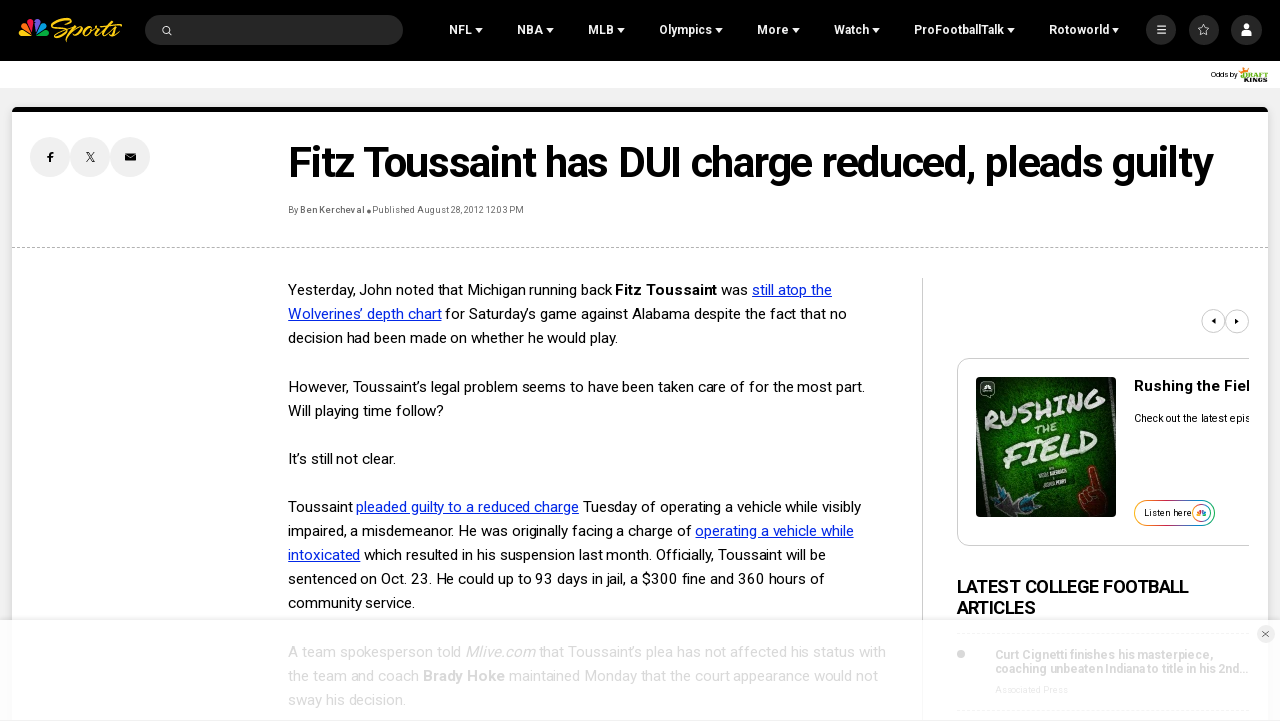

--- FILE ---
content_type: text/plain; charset=utf-8
request_url: https://widgets.media.sportradar.com/NBCUniversal/licensing
body_size: 10804
content:
U2FsdGVkX19EG7poLlv2w4xPKKbXNiSlb6RFixUrJHvZeStQ9wE5Sq7ioQN9ibO5gKSVsZGv30ynTgsXZci3TA1SBa1q0Zgr/Yv1D7AyyGNCFHw+zk/Qbtn4CiWbJ+DQhIlme4thWnc2SQoUJk0HoOu0+PNTQgoAuJ/+PUQIjJtgaAp0oMbS6gejr9yd84GPYE5rlRDm2ljRMHXusLjVw2G21/rf5zQwiOAtKymK9iGJkkDdrhgK1y03GpPITkVaW5t3SYmiGpigqh5K16ew8DQTusN6B9r599g28fuJEe+VuVEVv3M7rJIMMLIRSpwzub/YSS/ehNIbEp0+Ll8Q9UypbqV8hIsNkevoZu1fAao6KVOtEx5Nwre0dC9VkGRWn5mDqBEc3k3X/If2QmfzpBCa5sYfqL8GM08LS3u9Vj4CMxAGmIRfAlpsdevIm2w96C/GnKfWs6Pl1RBh1omPX8mvYnD3gk+dZRmqb096C8FTMQSPvkaabGXba1NmePnufgLDs9BUylKquiRLMuKR3VZgYHBv/xeUme63PC0JjqmNt8dJOOlURuY3zhDvOS7KD6jGAdgU2ct9SQRhLuz/YCY8gJzLFjDeo+CJZ226KRDOwDGNuDsCWbL9cMD+ubfcNgEdgmcij6C+XRBouf50RVQe8sXi8cYfWkn7+hUIOPvcmPdWWtPgkZnXV32FTovyhdX3jFcYLgn8TaxUknx0uKpBddVMxNxXoHlR16kI2KtT/[base64]/[base64]/DuZUN5CFlumyPU6L7ADn3cNSU2YWfBZdFzPgZqMSqso04ElwCLLNLzWb7fTpXBI0kVY30PE1w1oLvCTgRasOG5zIF+XQv9ipSDBepf2D2y5x63e3IkCN+yDvNjfxN3Rpq4SL2wrm1d1NUlT+wjDLk/[base64]/Je+9clStD0uHG4xbttziqH2y2Ew1gkeThjCuzoWZBtvXVDJmdF/1oOHc8Rgsy5+1d14ph89j4JuIXE1DVUqtQXw2FrKxEAsS0K1heB8QBOkcW2Z/q6YzZ+9/hsQVySw4d2iyAfnFBWB5ySaqh71mxwAlJvp9IBgls/4MJBYJjieFB/nnUWKBjiKNORRIgGaof8OBNVDDzfaArdeUWGnfTqBUqmAPQdqmVh3nqoiHoND+mN7Y+h6auFVhBYtLJD8LpqCffnna9dabA0nIatKger0c3QVqeKV5cIerV9OAwnfvMlGdQmivVzdeaHeXecUyfQZwk0VMITyIcHpLz9XovGGsJ/OiHFJnmlsHxnKOv0L23kv+IJjfK71Nl3O4EBLwqohP5tWofsz6wB5syxp77e8aRp/XhH1ZhxsWTHXACOLfBz3BrJ8lPGTA0jvkxF5pFox7ja0B/1685H7X0rby2MFAGkCDfT6Fw5lmcFGl8lIT/TRvA86mSxXvdGHD4pcNbiOAmhuIMh46JgfSjPxXiWrK25FxJvTdU1IIT3Fm/yPyYGRzY1aDIXb560B1MSPbtsRW6XSgYVb7EGImojC3/drcmzFys/LX4pjRsA/6pDKKicLkkmRijMYo2K1Y2GIEhdmoa7w/LvRbu+9r7Cb7qVFNTs3RGKvKNDAxTDPP8dyMsrBZmwe2pquLcPhTUVRFv4rYZAH6KTvVMg8828xziou1cgVaSs+SMPg5EEtggK8If6uTOX58hbv9bcwMkrCClPiocKLwCH19txi69Zn6/q6+rp6+r/Nwy3Flnn54Z+6ie9raMJrmE54l3hsJOK+0QzJA86c0sA+qPGQfF96rF/VYXiwZKGDGJmLi9U3gj42uFhzhNkTvuyazWrVvnnE0MlJFRFWzmoOvcrFjox6zbFUW32H7/1LEpRXOdUsW/pN0MOmbAie5MPHHvjbEKOvxlLZorH6BupqEQouIuP4SxrRbF34ZFPy7/MhUZIsrOBYldPzj97WEqJc4LhLm/dFsf6LK6jXP/12M0aZ5RqwsngB7iUzA8Vihdph7ee/gS7V1CMyum3A6yZh4WDUAiL5BFRf3DW64RNW2srbgIPKvEH1Du2E5HyzPTC+e0VFLf/WplPr/pBTvn8TgyQkh5b0C4Pb5ydqV862evXHC1CpacNvrA+k4fb5AZt4voJTF+wVjBMEugL5yL81g+7sv8b8gvDhJLvFJsI1bvHQ1Kbn9rA6uLeT+34LwoN4qKFYikWzI/9yeLX4AQD8nrF3VpvkXHdoSSJ18HShP9YRzWlZ0TkHXcHE4RdhJSIG3KmLB/xlUb9G7A22UFkgdlQnaoXJ6+/vlFsMDAst94gjNny4DulmthOh10LDtC5X3k+UhZ60qxZGGHmSB1MinDRpSgopYccDbZMsEv6PwAaeJstKFmN75gOheKYvWXDbqAnx2Yp1GewNdc3nAr7ebPtVCXMMS60sRi8ipj4QY4COqGcHA3R75ycTE/v1Zp3g/G6BR/jHjY7c1EqVFbaovSRYPMtw3tphQ307YJp8e8hyRtqhe1OggX0Iol3TgFHcfwiSdRrW1PwAOR9TS3jY7kaWOfUS9RFEqh9geJ3V+lxaOpuZSNKHNycAPpXD4aDnj7inIQ/RjuXihcMRArFMkELHpiebIGO2D0eDD9M5RM+o0vzh1j5qLVUBCKrT37O9obbleHv/vjxOmqe/yd5iIbFLWV1Ni8Lwdgr54TTSEexRakxp4JPS468KNhWnnIovC7nBVruY3mQQO3yXUIwBVas7Btd9eZjfK+oVSmOIlixqaASQ9eR/moJLIig7dufIEaTHr3eRB7dTtix/[base64]/gLs8M1by1i0t4U2Fl35IoOexgqy9TU88l+1gxR4VO2ahKr0Ez0jzipx9YSmqHIvOOQd75zfJS2mQEVxwOEtZRj+sUVUXpNZcVC75usY/M4sS3ChMEzZ2vY6Mo8MZyf1h5GQb2KpCiEbwnZmTP9Ij6Hc6T7W2YM1Wjq6GkPEERWlVDJtQnQmTanb8Zh4TMeIkQNfrptJmZN6JhF9qqdGh2cntE5vOy/3FDclFDlfKDdUQPAT9egNMFm/DEYGcQMLAbz1GZz4QdK1/wGpTExb1xEAveBVBenSpxj403q/SiQVN9JmfdE/rJiAc8/Pj2kWnzwYqZb3CyZ2/zqak8/ucv6Pf6L23d3rge7I1U7GDfhR6p5ujc01+gpeIYwYXFKwhIcm/GY+QeZk5BQqqNdGvy1hdAU+jgXbgb8gVuF4Kw63YTPT9ndTWCWL+qkXxi6BMYDlqJaWWMSV8OfL+LkAJsAOUuERDzt97d3y1fABikynqJP93L4EQO/XCgO52SBTJu19Ah2P7/[base64]/zwLeqfDPijhYqC2T8vPIxV6GJuQ1bbjF1apwaPKUS/yvYL2oRxaPt2cv1TdmM+FopSFVmsAt160apYLkQv9vDbEXprPMxk/ogqSkqnyVnqke/dlAsU/NBm/uK//[base64]/vBJd6h3uZE6CvpSaOfy9RM8pKzXUxfg37R/wwm0j3l7hReKSgdJkxJ/TO+crTMt5o8RMGCcn+pFIw+YwqccOlhMOPd/maHJDG84WtYviTtnvMXD2fuZk7HWm8WD73WzHZq35IaZxkaeReLe9r45WIqAR9dKOA1sPLoo5DkOxynYRF5HbJf3fX7MD3JsNxCuT20vH99M/M7ny4oRZ77W07I+45CppdsXFKpTLzDnZ+rUMIXYu2fcLDXETQ0fbH14kLv7fb+1Elxf6ofq2QYI71tZVbRLfezfEp8m7ip9eXD7gra6MOaEAvv3ulnr6YdF48cEkl1O1rXzd7c+R3svubdLCpLTnxWPksrHLMxnJQF54QUXKtdfbfzQZe9oOuKbwIPMY/XceVRPp5fUIfuxTFjeoh/3/ng2A42kb2Pxhc/vCb8uEuXwoExPF+uslPDhTEQZwF5TS8cf6Ic1pKfWVOmFNK3IsIy1rBEdzbHGoSPMkAX0Xbtyfov3n8HrJr+Njc2qTWKuf9KcCy9+YJfGiGlKs9gc2extWSTaE251QN6BNBJpDfLzpJxvyhMrHB5Qx5Ebuc1KzzL0D5VBv4cM0bQA+haItPTQQhqmD/MlbB4v/F9plQUkBNJDCmbvYfpRz0xH6C83hDhSq9uc/Lap1URJzzGpWt/a7v+NxKcWfzuX2IIARbK2UzRNuWoblVxVcZNVRHtRg0MYtAd7AFHzekpHdE2aR0S3E6rLcdZ5x1M9cfidkv7vIrjLJkAMKIFe9jLTUeba/ueLJjUOi8O0e2nt74E5P2khpiSlqhG1GCOaHXpAuA8BzJBkJ3/OExzyEdr7WsCpLgYVOzMGezPVmstjFE/NVGRtJnGGgqVUzi7Ieb9zJl+v60aE2y0+BueVdV6Nt8+/QaTcqXKPBG+pPq71qoCmWkARs47YXercAqf2xfQJQEsauVuvf/kyMHPpU8rT0d0PvDyVQIzJ5AQAD9dCVXrbebniseD9xMKsW+hxJ3cKVyvyFjyuxlEQVz8u8VUaaEJAX/pgddsituBkZJhSSA7h0wVxA2qDYfnAhMwVlNR0zIW61M2TLxuTlh0qBB/paWq/2MXl8gVGm7H9T5yy1pr7ZLhAI2Brh+6gC6vla1K5WeICJIs5iRod0Ox39zr/URWbkU8QFWD+0mCnEu3aT44yZvwG22uh0W51U0mpPVh3nQ18h3dM67PcZmT7a3TuJwpAMkTgMD/khXZujk9XHPeyb/DSLLcTxrwDkmi9iceDJ86csweajcRLKaOtc5yURyC/FO6IUyK58k+zmqybu7AKU61FNeDZhzbs2J7Me8QUyBdEg2x/KOSVR1p1sWkNXBmo1rUt6SRwacc9Ge9e3oA9Ao2tl6tSw/NIabyRpgTA+47M+fgaujrqrCBBr+EJ7K+ZJ5y5yPFJqhWl40cmkcT7l5DIknzQoG3rCvLmNr2M6oLoN4c/qBi9M82CDS6J1R54ze10+4VeZ+mmTGx5A/tm/AFyXxvlLVvYojQhR86mnqJhDeIK9UTk1ftV0CObw+K2y9Kotr8psatj1LDsNKhhlItEV+SAUKIHJh491fa4bV+v8TS1fIglh/oyIp2UKWl52aIflP8kJ7z/req2ma5F/i4FWePJVsM3n2FONWxQxzTQBpRHCepd7R6mfnzqxkKWPQLIMrg1ZrXC2Lmz9NWdumFuoIL73ea8t/E6h8pVG2uFKy2HQIHwQ7R7lVKsDqZpgGcLPBFdorBPtwetzBaCzliqprosR2l/2duNs8Z1dio1c2ULqzCBEN/+9eGi5jyJNpEDvOB3Mzy9PfFTaGOqfmnQjELd5J44oBh7nQifBGSjDvDONWtf1O1X7zzHAweJFyEE/Kp6vg69PM26VR1f3uvq96M93lG7Jy4DNZyoYmfkd3kldQxeIWwJ67xSMjs0WmFG4Zkr7CqA+JYuTBwrB4rAYLlIqvEKt2HX/FUwOli0Rm0Cz2hqBJ9ftHnyzFvt4RH1HtFJvaUwGLoCiL7I3j42NYYRKEXWlP4iawVnZQim7aOljjL9UijtAccbtZjepjUUbCZXZEXxEOJzrEmqDHHlVDmTyxIkBPKRvXqFaDRc/aAAKvuADzJFC1NeBF1QLSINc4O3JR6cMuQk355M7vg6fO+LpkyuGLV1mBZ0PS3K1nnY7P5Ql9/w5dD9BBdlEFxaM0Car2V1nCiD7b04JLnqHvCwjTqeAk6ElPcvjxdZYhrGMAx1ghh2qBNuk9rxx+az+kfnmXbvZ+cuS6xjT3pJx7qIghh/bSzI698BD7qiLmzvgd/kmRemiSS/wwoJrsmM+qTn6mw5mv3bFtnTBZURXMZKLgjguzCIuhrEXqwAgZ5etI6fIkPlTtKufXmGR/TmXUNje0UJVqJJ3BQaZVQfWa3gyZfgRp5C3rsi6Tu2IEdkye4GamjJ9GKeGkdZU+bHA6h7eUcYqdgpDQFB4YxN7zbGxbYeMOchYF3nVmtYmu7ubXYY6dCzh7friMfZge2bGtgB8f/XnK8vdGOqYL4K4R0nRgCmUX0VXlRMygqqf3XcAm3RIhpS7Xd7k8g68OGIIGYVQLfSLX2KF4WDRdL+JXZMW9YmTYXPLec40iLZg7pZ/PD3eKpYzsqO0aaLfEfdoFpFh1Y9CKB3bbPVGOzcoLPHt2XySgDxusc68LRpriaSOcSMwC0TlfuB3aeoEz/CZ0EkjQPugqj1umnl4IG2NpkUeiltWVgudhcNt7J0ecwSu1t5EcbNSD7qWJyazzFA30ohH/tRPolgLXtg3PhE99JhpL0bV/Orp8z+DepWCBDbVJtb1qBYwsApbvi6QpMbslG3xcmSxtXlfByQqXwXz5KArqVxnvjM16FgAKHThlsnyFh/30tYkrm0rGaf7Dja/ieUoUUPd3XOECA3MHQyN4cdsmzAtRtmfoXcYZ/D0ZSLLWCE+6V8m0304ak09gfHDsuUVkQngIu1MfeIW3ECc63rPbC51+PV6Q3NoAqjtMSm09OWtMChMjjA/dq0l3vkd85I++3W8AdCyhMLgo9Sr9/T2dTcMn1vY9xPNlE3csPga8gi1kNRY3Vl+lUDK3/btht83I8FCvcfjH7mm6LoYiWoKzTEtOtPF6RmDCTJdLdkGRxPdkfuKnCht4Iq29UDFcKIkbmEftiXggscDv+BsY/D3wBIAf46n1pSpJkN+ii6qnBJbq6w8L6liZjMCob/pYP2RheOVVxDc7jpXuUE+xzCgB/Yt2vTOYctDRZMMk24vsBR+Z2H+qBTI/YvkJ4+S7WupCn21q8e/oxgppB2B0IroiG+I0UZirJ4xIQRVGJUB+Ok/ItEuoouQ7VbCzYprBZVXEeV5Q34vOZ3Jk9dawF/7W6zlmKlDY5EiROWKSXnqR58hv4fEZrKAKsyjtZJoplLafG4hnMDrUvSLhIP+bduaZXjIxqBNyKGbZF5OKYQF8684Y/imGwsK8BwEzpi/1+05oMQ5FjchmjCkY1SNC2zbT0taeOxq4jYKp21Z23nKcLULey0ScHfupIyYs5Ur8l6MGrTiP9vDX3MFGlmL+ariS/dr/q+ySDYMEEYnNarl/biyPWf5+EWOb61KZHKSRm7Wh1VEmjlfx5HrKw+94XyKazESNv+gzCVx/o9E9fCdLVx4zF2g6bOrJ604zIqwZ0B+Is9L+72+u3risbOUczZQG00CdYDZJudBwrbQJDGYvRim5IuuOkKlALYsbo9ywDJ9fO3Esnkc/ZUkQBRkppnSsx5KwKFKU2sTcF856vHt7NOHdrXq/10KKEGq7rNEvq+icrv5/RTLECZh+QWCLPwd327mINICPWbf934h0kXuviawCYyPn3CuDs4hlaQoim/qy7V6u/BZzKrowl5qZVEa7qzAoTIc+FumwZbNo4FIP1pRk0FeDSpM4cPYx8gq8D0+/W+LBnlZS7BABufcWyjkTGgLPSg5q9R2WA42REVaz7zZ5XqVzUX8MHpk4pODIWVsUwg86RwgASkt9EOMLFdvkDWHx1A/IpN5JNHEVkTUi0gYRSf9ic6B42Iq5WwaE9E4iqtoeeufbWqi5VQpTzM+huQH4yuWz2/KKvRHu3MnALMdOIVVile5tHmA3AtQgE/jMMx4F8sUZufwW7gvWhdPfCE6SRjMDTMP6BQ7x/GnftxUCYRpwZZRhMtwBPm5Jh6x9Ar2krSJv4U/y6eEwobk1v9+dgzIewlI2K/AfWS+Eli49g+/Ym9OgXgQCbOl50A4iqclSn7IDcem1ISb1vdYwgfMp/p7k6gpAwZIQQjkgCU7/vmOlqC/P74CINHB0Gioqrj9rcvk473g1v3BjuKtcHW2OoS3d7P3/gZqiVBDq93TY9ZJ5msCXbfPlJXMuYB6rBdNX1iLKa7tPRApdtrq6ZYoLcFHi2fpOExXPQF/kQ8tjtZjfqStYb8WdMBSaLcyZpsMLgIUxjXBkEDx2fL6In8yI/BwnF5SoJonZpiGNg5A/yiiZY8y8Q3kzJpkXOH0npU+0dYlvBIPjsZ81duA8/+TakjEJeh6Stmh1/wUepGc/bfKyj1GgAidRToWpfLfJ7kbA+3JDLXmbw8A+FHQvHUEMXINv80gUYh4etLSh8oDdF/UGcQwEjyGBxsAjOMzYn/gHTR7puYi//PU4iy5UGySNgSkpHWxWweqqM8zNWwRMGdOTYtWCEukZpjCax8TkmUG3YAmJ3sWYxWJ5gEfrj1ntsf8v0H5hOfiMB3Y0bP47xANS42l8nEJjnSUAlOgSFd/cYllxLWr29tuX6tXKih32K+c682I8/yrFb2cGN4sOvqBF0ESFNeizp2NxPgEXjmpAakSDQ7h0tQzOKB1sXIwi9qOrA3W0K8d4b0Rh/MoEH4f/yB4OpYlXchwQUHlnaZypy6hwi53kUAVqx50pZdVEn4gK71tmbiiyDCeE3uW7SFi/BhTB4fkufdmlfU6NmT46+KoJ2yS3Dz8rejBQVfuGgeueBMK/cA5Vu+KEoUfoBQB5b+1kqD+QPE9OVt8dBoPSZ1LWzGKrXTu40lTd7/mWiDsfQDRxakO2nxdGe2TyiUpzAeAKaU4N4hf7SVLx8QTtagzWwSVMCEHH8YuzYryaGXhg8isBbAqTb6Bt+zn+jPltQT8+IlfIsz8h4nzD5bYun0Jgmn891lsdMntY7U8QyFJl27Le7wHgiRNn34ENnS6Ieoz0noyyfpiuZHswz9XbBdhp5OevUlDnvYOJxwCI/iWUlF/JorwBajh5TUscbubj/Ju8xR40AW/YN+8P754ML6qOCdove12XCZDHKgU4E8daWcg6EZRxxCk4LAEzj3WdCnSAY2qXjZF3ayv6euRMwH67Fs0+NHIktaoN9F84tG/XpIXBHptZU90OULJsbc9qhPJD9qMmoXyme3B29K3BAfZ3w5AssSiz3FGaR+ZzjeGXMO8npEBG6C2wjzeu3WFGGskk4yBJ1pmk7DyNh+3U1M8bZO1Vz6pxMl7PbLQ5PSHI79zSYZ0OEZIzUsbyzTm0uC4LHfuRdnYruBopHIOeAi6aRuCl7bgc/621bejsAEKG2OJdUGVdvoxmfhx5deHvf8RrKnVUduiZlHIhAqDrUQ8158Y70ecEOurmHYwjj9jgSWbwtIYg4Pa6IcnRypNAjNm8eILA51sCltvYMngKCCHK1HGyh57/7P82yW7Qip3G8ipVcS8DJ6fmLWLgmPIbS27WB02USe+bcXMY+Z0vCj81NQAj6aJDOaakR8pAWALqmNnKwXiP+RCJQVpMV23mp80M9iLpX85IUZDyF8j25QJ2celKikRWnlx1LDXEfL80Qsb741XumG1w9qrzYpS2tZEwCaztJnxfSa2aX/k2yv/[base64]/sFZQ37MTZ6W4nTne0ZvqwoFfOiif/3aXbE7Yp6qw4t+7gd12nIa2mG9shhyO30Kf/H5MeFwLv1cwYxUNGXavswyb+Bpn3XypEpdzmIa9+fGtBL2PsfGRRW5oLLDUspXHSEmM8/CJWXHL/rMZ5+NaSaH1mvD4Q9pOSn9hALj6XAAS9UBrPT7/nbsZ+PciiUD9Q1R2aP3wp/J777fDvvgYWw27wmbG1KN1iEHigMXN6jfk5NP0hAtYW0bdm56hytpTRm2DkICjpbgTxOtzRdjYSM85aNgkMjlosn+PlEB2LiwdCcxgE/YuSKjmGPoT0cCkeIkNUNu+455FWW+ArDAQTZ+I6AD3AeuSTscigvMhZbYRtJFSqdS28gtW5rIl+lGgxr6FWdj41KhJimFXH1wz5KZnhm4s/SWE0yFUDBJbmXebIPdW87ST8QtFrITMcHtAN8igjpI548mHbk59t71nkOhI/vJ2ZhyvVd26eMJY25olSXw5H3aWv9yF0Esg3Rj8mVTdmmxiLwefQE2Sc3dMn+cIyfszk4UpO44k1mSyqWmLo9i6pxKCzyY7FsFTf8rGlFyGFOHPiwszHIyjb2G530vUSoKEuSzCP1L6NJ6cU/TQYm/8RAvKxDOC/PybsD9KDkzTU1q+ift3RNvWZ78wTNpHkG3J4bNlkrTniO6pj4B4Zvd74rdskV9MG9mLeAAKw+Jwat0w72GOByA1Ta3ARICdFWOTAKiyENa5MuYcI2Im3exRe1up8Oz6vkTKRvSizvi4wSwIJ8o/bHN8uFEyoQvIdcCTCsrUrjoQwItFcqet5SDsQLf/DPxZiD+fCMQyUMXwgCT2xuGvmST+u5BXb0/pjHNoEylWdwBwXzDCaXgFpUz5b9KdAYABO59plgLczh0X1bDNtMhSm12NqleqYRWm5CwTQGjO6BdOayn27Bpv11hNIVFGPBGl9vJ6XGeNbFCmBaiYCFOXG+1ZVzUsVi6ZjzloBlrssePfljlxePYpKm4H2/SFjtDx9Ib9QYFhHEVK9LROwGJjORZk/TWd9ypGXS1aIrvDznp6uolKgH75lqqiJSn8Gg7wuawLU8oZUgK1trM/5t93RnbWoE78jEIXhve+3tRj7l4hoA5ssgppHeCiGEbvp7x31g34aVOMdvTlHVylvYxkdz7llzE5LgpLOAdMrk5RHDoE2H4dbaeNPmcBqc3en5A3F/erzWBds+ymm+6A933T3IH5WUOWc8E7Tzj9MiWXKPN66q28fxulzvsIUXRkLbluoY/xl+V0yo8I7blWxrFOKnQXtWhqzkJxs5PkUPjcdg/9pq78tI5XqfnT44ctD004BhybfojWfEvtL9ArClcEf7FEYHhDLF8xK+svWeMcMP7d7pSx1K5co34bUAI460gfCw3O3uHvcIG51w9pTieBH4sh+kwew5IqVmN2WiZ3L9BpyNmwhwgQP6Tsyxz/5UvnSqxyYaEAR8YacdBa+pZ0hUN+QILp/vGVab3dow7dJr4+ll75WsipXWOqFZ+WjuCDiohxCB87La6sWVfwkmlgharjjnrgbnZgXPc0WW3hvmvpBySyX744sfXW93/Ob2RFyyesKKSVOzGc6ZI8S5vaCSzP2AK474rxnpBukqnBuYwj3WVypTknZdbngrJ86P8hakswu9QbnhzgpRLC9/cC8ctKWIsN7+Jc5HTi1jcOgLFnbrFtENrBF0xdvCQHvRUbVXqXTBGeZlFIuLKFL+4ikZ5Sg1jq0g1/0XUoLFhjKjpcXP/41RiQKQdtgeKyF1DBKrmapqGg9tlUJc7PgOfBfw1wul0XzhKLIN8s/u1otPuEdSD6xUklrSm4h6itZLbficoAdQ3SUPwdqGvbmDxiw10Y8KuIJmUjcaWyhxy91raPidWbxotZ6uDaMP6a9vormOop/vEl3NgJCav8ABhe+4yQCmMOpRstTQzYnacycwjNnt9krEIx5kPLKIAGbfsrnSsnX6nzeDfoZG5yQtdBiyx+mK4L4WykxTtEmOfExocdNOp2euQfF6I//vKmcE2JFDwDSCmGlbwTPfGtNP5caCl5o9TTCFvDGr6Su2kQcE8Q/9OKUWJU2RskKyyWxRHRycEwjnBND+Tm8JRKmQjni35c44RAH3H+l4H8vDezED0xrqEM3++bIdeTBlmwZ9pjKq4nN9VcI3B3Nl6eEYIM92ldb8q1ADgVJMc5KO/dRU59Jd9hr3XuogG6l9n8FCSfk6MSutWpJu1opF1K0+Tg5TCXrq8vsMEtdDC0eN9MX1R4XWZTtsyYNIFQVa9kTNqciotVWva8AFCaV/hDGCCetB52B8T2f7CVeDtOU332Fbw0BIgTnvWJkvxNxKft6O389aHnA8qMmSqDxcZVR46RF16tmSZCwit6993KaRrd4cfc+U51WXv2ykjHxeged/pTAD3MhvaWjECr4N3kxaoJPydh49g+T7/3WZdudD4I+sKXd+nThblmIELVWVbJBTFGexrexNKfB17o9BbF5MbeLqTPSs95O00ljF8vqcdw2PAAe6JdybB47/WvjR/0ZK3LpC8TyJQiO8xz+aaXG2rwuB6jvkrT4/ToOIFlM5yEiApZE0/S+pQIuMxPVfwRymx7pjc3cshlgkCA5Qq+kYMeeksZzRI8Cc9c3o86FdGyeS7BujB86NEL8a9MIzOCG1fmnaj2HYJHDmeGDGycd7pH3IznetQJ6XL0mdJH1Aqc3r4VeLG+wY4qDB+qRQ7AN7n4krtI6bV/[base64]/0+0BJriznNi4jHqjO8JT4gVPu8pMbS/Srmsp8M16HnkEtro7gkxa+Q12nwAVErRyBoGZXxeeU6LhuuQVHHZ5reuLJhbQ8PBTJ92FxMkA4b2qHBvP9hlIQCcNcgqplmwLNs3aoW8NeJKnGNJ6CJGBHPOdo2R7N61poqNBwcACGkm33BBTavxbHiNWJESLBGrdZVmRR9aeCbA8zCJQdvU78cZMwTqewg/HM1xaWfUOjKdGtc7HJV7ujNsGkzoz0LSn//uy9CBFRBLVciQc4um8aXks/cx9v7xGCrBTuSBIlWUUpQXblf0EA+XMihle4tyac15OjjHe4nRLpu4SegKJhdJpSdfygTVl/6DoGc8+PFGCSkdUtzYm4gbJkdvO6y02/9ZNpTrHexlFZZGrAThUWZo6xazRmwfKMV9ivtNTd0PaKqokSwqlgrRMlSr8WhVmA82c5JnpaXQ2I3xRfL/RKxRZCS0oYZ3+eL5KAIBp58340=